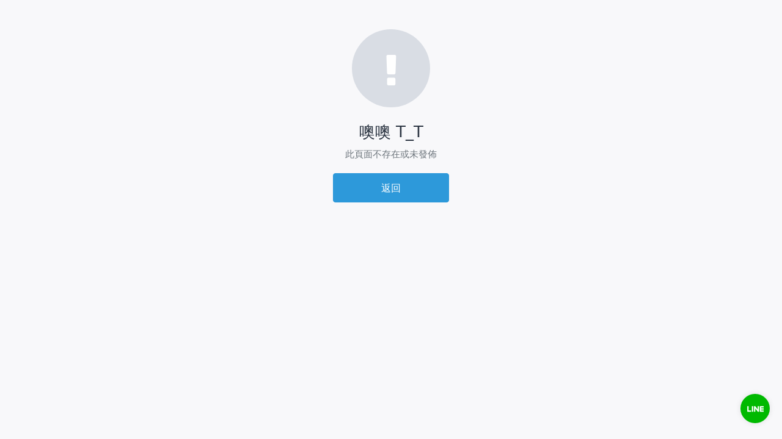

--- FILE ---
content_type: text/html; charset=utf-8
request_url: https://www.buonogf.com/blogs/%EF%BF%BD%EF%BF%BD%EF%BF%BD%EF%BF%BD%EF%BF%BD%EF%BF%BD%EF%BF%BD%EF%BF%BD%EF%BF%BD%EF%BF%BD%EF%BF%BD%EF%BF%BD%EF%BF%BD%EF%BF%BD%EF%BF%BD/111515
body_size: 6667
content:
<!DOCTYPE html><html lang="zh-TW"><head><script>window.__DEV__ = false</script><meta charset="UTF-8" /><meta content="chrome=1" http-equiv="X-UA-Compatible" /><meta content="width=device-width, initial-scale=1, shrink-to-fit=no" name="viewport" /><title>頁面不存在 | BuonoGF波鍩好食 — 歐洲職人食材專門</title><meta content="頁面不存在 | BuonoGF波鍩好食 — 歐洲職人食材專門" property="og:title" /><meta content="頁面不存在 | BuonoGF波鍩好食 — 歐洲職人食材專門" itemprop="name" /><meta content="BuonoGF波鍩好食 — 歐洲職人食材專門" property="og:site_name" /><meta content="頁面不存在 | BuonoGF波鍩好食 — 歐洲職人食材專門" name="twitter:title" /><meta content="頁面不存在" name="description" /><meta content="頁面不存在" property="og:description" /><meta content="頁面不存在" itemprop="description" /><meta content="頁面不存在" name="twitter:description" /><meta content="https://gs.liteshop.tw/public/logos/WWFMoHutgPeRY4U5xnyJhU2S/14faf625-6234-478b-9dfe-45dac1121f77.webp" itemprop="image" /><meta content="https://gs.liteshop.tw/public/logos/WWFMoHutgPeRY4U5xnyJhU2S/14faf625-6234-478b-9dfe-45dac1121f77.webp" property="og:image" /><meta content="https://gs.liteshop.tw/public/logos/WWFMoHutgPeRY4U5xnyJhU2S/14faf625-6234-478b-9dfe-45dac1121f77.webp" name="twitter:image:src" /><meta content="https://www.buonogf.com" property="og:url" /><script src="https://gs.liteshop.tw/public/assets/store_application-bb979c7f08fc67538c8551026f6749cd2ec4f7d63a65ab244138795e1e0a08e8.js"></script><script src="https://gs.liteshop.tw/public/assets/store-bundle-dbf852ac61d0276eeb0c6a228d9062116c75c58de7410603dcca84db7b01e14c.js" type="module"></script><link rel="shortcut icon" type="image/x-icon" href="https://gs.liteshop.tw/public/favicons/WWFMoHutgPeRY4U5xnyJhU2S-b262d399-ce31-4b2e-915f-90f81ff009cb.ico" /><link rel="stylesheet" media="screen" href="https://gs.liteshop.tw/public/assets/store_application-97a436ca34423cdb50611f4edc92bb3c5d95148d08dac236ca509be355cb4b85.css" async="async" /><script src="https://cdn.staticfile.org/jquery-cookie/1.4.1/jquery.cookie.min.js"></script><script async="async" src="https://www.googletagmanager.com/gtag/js?id=G-GP1PR7WC5X"></script><script>window.ga_version = "ga4";window.dataLayer = window.dataLayer || [];function gtag(){dataLayer.push(arguments);}gtag('js', new Date());gtag('config', "G-GP1PR7WC5X",{'linker': {'accept_incoming': true }});</script><script>!function(f,b,e,v,n,t,s){if(f.fbq)return;n=f.fbq=function(){n.callMethod?n.callMethod.apply(n,arguments):n.queue.push(arguments)};if(!f._fbq)f._fbq=n;n.push=n; n.loaded=!0; n.version='2.0'; n.queue=[]; t=b.createElement(e); t.async=!0;t.src=v; s=b.getElementsByTagName(e)[0]; s.parentNode.insertBefore(t, s)}(window,document, 'script', 'https://connect.facebook.net/en_US/fbevents.js');fbq('init', '1153469773005295');fbq('track', 'PageView',{eventID: '897df3a68789cfb4aaf6'});</script><noscript><img height="1" src="https://www.facebook.com/tr?id=1153469773005295&amp;ev=PageView&amp;noscript=1" style="display:none" width="1" /></noscript><script src="https://js.tappaysdk.com/tpdirect/v5.7.0"></script></head><body><script type="application/json" id="js-react-on-rails-context">{"railsEnv":"production","inMailer":false,"i18nLocale":"zhtw","i18nDefaultLocale":"zhtw","rorVersion":"14.2.1","rorPro":false,"href":"https://www.buonogf.com/blogs/%EF%BF%BD%EF%BF%BD%EF%BF%BD%EF%BF%BD%EF%BF%BD%EF%BF%BD%EF%BF%BD%EF%BF%BD%EF%BF%BD%EF%BF%BD%EF%BF%BD%EF%BF%BD%EF%BF%BD%EF%BF%BD%EF%BF%BD/111515","location":"/blogs/%EF%BF%BD%EF%BF%BD%EF%BF%BD%EF%BF%BD%EF%BF%BD%EF%BF%BD%EF%BF%BD%EF%BF%BD%EF%BF%BD%EF%BF%BD%EF%BF%BD%EF%BF%BD%EF%BF%BD%EF%BF%BD%EF%BF%BD/111515","scheme":"https","host":"www.buonogf.com","port":null,"pathname":"/blogs/%EF%BF%BD%EF%BF%BD%EF%BF%BD%EF%BF%BD%EF%BF%BD%EF%BF%BD%EF%BF%BD%EF%BF%BD%EF%BF%BD%EF%BF%BD%EF%BF%BD%EF%BF%BD%EF%BF%BD%EF%BF%BD%EF%BF%BD/111515","search":null,"httpAcceptLanguage":null,"serverSide":false}</script>
<div id="Header-react-component-8ca91bf1-0585-4b38-b251-94c16ad329f9"></div>
      <script type="application/json" class="js-react-on-rails-component" data-component-name="Header" data-dom-id="Header-react-component-8ca91bf1-0585-4b38-b251-94c16ad329f9">{"current_url":"https://www.buonogf.com/blogs%2F%EF%BF%BD%EF%BF%BD%EF%BF%BD%EF%BF%BD%EF%BF%BD%EF%BF%BD%EF%BF%BD%EF%BF%BD%EF%BF%BD%EF%BF%BD%EF%BF%BD%EF%BF%BD%EF%BF%BD%EF%BF%BD%EF%BF%BD%2F111515","phone_verified":true,"scrolling_texts":[],"show_agent_name":false,"agent_name":"喬安安","store_title":"BuonoGF波鍩好食 — 歐洲職人食材專門","store_logo":{"url":"https://gs.liteshop.tw/public/logos/WWFMoHutgPeRY4U5xnyJhU2S/14faf625-6234-478b-9dfe-45dac1121f77.webp"},"menu_items":[{"id":20641,"menu_type":"article","position":0,"title":"波鍩初心","parent_id":null,"link":"/About","content":null,"photo_url":null,"children":[],"article":{"token":"KEu7uF3C4oZrEu7R5ceuuVZf","url":"About"}},{"id":20642,"menu_type":"menu","position":1,"title":"全部商品","parent_id":null,"link":null,"content":null,"photo_url":null,"children":[{"id":20643},{"id":38088},{"id":38509}]},{"id":20643,"menu_type":"collection","position":0,"title":"高迪特級冷壓初榨橄欖油","parent_id":20642,"link":"/collections/gaudeamus","content":null,"photo_url":null,"children":[],"collection":{"token":"gaudeamus"}},{"id":25178,"menu_type":"menu","position":5,"title":"好食新知","parent_id":null,"link":null,"content":null,"photo_url":null,"children":[{"id":25179},{"id":25180},{"id":25181},{"id":25182}]},{"id":25179,"menu_type":"article_category","position":2,"title":"好食新知","parent_id":25178,"link":"/article_categories/qpaWHuxnw6dBL8xbXatjSnuS","content":null,"photo_url":null,"children":[],"article_category":{"token":"qpaWHuxnw6dBL8xbXatjSnuS"}},{"id":25180,"menu_type":"article_category","position":3,"title":"期刊分享","parent_id":25178,"link":"/article_categories/E7dHXDfSfccHMwPEm4BjUoYY","content":null,"photo_url":null,"children":[],"article_category":{"token":"E7dHXDfSfccHMwPEm4BjUoYY"}},{"id":25181,"menu_type":"article_category","position":1,"title":"進口及檢驗文件","parent_id":25178,"link":"/article_categories/SP3UCiogkQknCD1AArQgp3jd","content":null,"photo_url":null,"children":[],"article_category":{"token":"SP3UCiogkQknCD1AArQgp3jd"}},{"id":25182,"menu_type":"article_category","position":0,"title":"認識橄欖油","parent_id":25178,"link":"/article_categories/tekExW7gVnCh9RxaKPcVESVf","content":null,"photo_url":null,"children":[],"article_category":{"token":"tekExW7gVnCh9RxaKPcVESVf"}},{"id":27544,"menu_type":"article","position":2,"title":"買一送一計畫","parent_id":null,"link":"/b1g1","content":null,"photo_url":null,"children":[],"article":{"token":"8WSvZtESEj1KbpCRsrfgb8L2","url":"b1g1"}},{"id":33444,"menu_type":"menu","position":3,"title":"合作夥伴","parent_id":null,"link":null,"content":null,"photo_url":null,"children":[{"id":33445},{"id":33496},{"id":38399}]},{"id":33445,"menu_type":"article_category","position":0,"title":"N-ONE Group","parent_id":33444,"link":"/article_categories/nmJQbPegjxhW9R6TiuepkkZG","content":null,"photo_url":null,"children":[],"article_category":{"token":"nmJQbPegjxhW9R6TiuepkkZG"}},{"id":33496,"menu_type":"article_category","position":1,"title":"美國 AROMA","parent_id":33444,"link":"/article_categories/Db9yFSW97Ps6XrVqX62a3MR4","content":null,"photo_url":null,"children":[],"article_category":{"token":"Db9yFSW97Ps6XrVqX62a3MR4"}},{"id":38088,"menu_type":"collection","position":2,"title":"年度促銷商品","parent_id":20642,"link":"/collections/3oZfDexF9ArGyUmVqtyzvaHJ","content":null,"photo_url":null,"children":[],"collection":{"token":"3oZfDexF9ArGyUmVqtyzvaHJ"}},{"id":38399,"menu_type":"article_category","position":2,"title":"peacefy 純淨清潔","parent_id":33444,"link":"/article_categories/rFpFAwAUDdf1oudrLauc1xGg","content":null,"photo_url":null,"children":[],"article_category":{"token":"rFpFAwAUDdf1oudrLauc1xGg"}},{"id":38509,"menu_type":"collection","position":1,"title":"義大利波尼尼巴薩米克醋","parent_id":20642,"link":"/collections/z2KAta5smNq3hcYRygLdGPax","content":null,"photo_url":null,"children":[],"collection":{"token":"z2KAta5smNq3hcYRygLdGPax"}}],"is_mobile":false,"vip_title":null,"current_shop_customer":null,"total":null,"shop_token":"Q7gLuUGpYfoA3QJvRPB3YzqT","reward_point_enabled":true}</script><main class="lsEmptyState" role="main"><div class="container"><div class="row justify-content-center"><div class="col-md-10 col-lg-8 col-xl-7"><i aria-hidden="true" class="fa fa-exclamation"></i><h1 class="section-title">噢噢 T_T</h1><p class="section-detail">此頁面不存在或未發佈</p><a class="btn btn-primary" href="javascript:history.back()">返回</a></div></div></div></main><div id="Footer-react-component-c9c9d992-854e-4527-84b2-1c24d3ce5789"></div>
      <script type="application/json" class="js-react-on-rails-component" data-component-name="Footer" data-dom-id="Footer-react-component-c9c9d992-854e-4527-84b2-1c24d3ce5789">{"policy":"\u003cp style=\"margin-left: 16px;\"\u003e\u003cspan style=\"font-size: 14px;\"\u003e品質與服務承諾\u003c/span\u003e\u003cbr\u003e\u003c/p\u003e\u003cp style=\"margin-left: 40px;\"\u003e\u003cspan style=\"font-size: 14px;\"\u003e您的滿意是我們所追求的。為了確保您的權益，請在收到商品後立即進行檢查\u003c/span\u003e\u003c/p\u003e\u003cp style=\"margin-left: 16px;\"\u003e\u003cspan style=\"font-size: 14px;\"\u003e\u003cspan style=\"color: rgb(192, 57, 43);\"\u003e運輸損壞或品項錯誤\u003c/span\u003e\u003c/span\u003e\u003c/p\u003e\u003cul\u003e\u003cli\u003e\u003cspan style=\"font-size: 14px;\"\u003e拒收商品：若您在收貨時發現外包裝有明顯的破損，請立即拒絕接收並向運送人員報告。\u003c/span\u003e\u003c/li\u003e\u003cli\u003e\u003cspan style=\"font-size: 14px;\"\u003e聯絡客服：若商品有瑕疵或不符，請於24小時內聯絡客服。\u003c/span\u003e\u003c/li\u003e\u003c/ul\u003e\u003col\u003e\u003cli\u003e\u003cspan style=\"font-size: 14px;\"\u003e客服電子郵件：\u003ca href=\"mailto:info@buonogf.com?subject=%E8%A8%82%E5%96%AE%E7%B7%A8%E8%99%9F%3A%20(%E8%AB%8B%E5%A1%AB%E5%AF%AB)%20%20%20%20%20%E6%9C%8D%E5%8B%99%E9%81%B8%E9%A0%85%EF%BC%9A%E9%80%80%E8%B2%A8%2F%E6%8F%9B%E8%B2%A8%2F%E6%8F%90%E5%95%8F%2F%E5%85%B6%E4%BB%96%20%EF%BC%88%E8%A4%87%E9%81%B8%EF%BC%89\u0026amp;body=%E6%84%9F%E8%AC%9D%E6%82%A8%E7%9A%84%E4%BE%86%E4%BF%A1%EF%BC%8C%E8%AB%8B%E6%82%A8%E8%A9%B3%E7%9B%A1%E6%8F%8F%E8%BF%B0%E8%AE%93%E6%88%91%E5%80%91%E8%83%BD%E5%A4%A0%E6%9B%B4%E5%A5%BD%E6%9B%B4%E6%9C%89%E6%95%88%E7%9A%84%E5%8D%94%E5%8A%A9%E6%82%A8%E3%80%82\"\u003einfo@buonogf.com\u003c/a\u003e\u003c/span\u003e\u003cbr\u003e\u003c/li\u003e\u003cli\u003e\u003cspan style=\"font-size: 14px;\"\u003e客服LINE帳號：@buonogf（需加@）\u003c/span\u003e\u003c/li\u003e\u003c/ol\u003e\u003cul\u003e\u003cli\u003e\u003cspan style=\"font-size: 14px;\"\u003e附上資料：訂單編號與受損商品照片（如有）\u003c/span\u003e\u003c/li\u003e\u003cli\u003e\u003cspan style=\"font-size: 14px;\"\u003e逆物流安排：我們將派遣物流公司到您府上取貨。\u003c/span\u003e\u003c/li\u003e\u003cli\u003e\u003cspan style=\"font-size: 14px;\"\u003e後續處理：貨物一經回收確認後，我們將儘速為您重新發貨或在平台上進行退款。\u003c/span\u003e\u003c/li\u003e\u003cli\u003e\u003cspan style=\"font-size: 14px;\"\u003e請注意：所有退款都將在我們的平台上進行，不會透過簡訊、電話或其他方式，請對詐騙保持警覺。\u003c/span\u003e\u003c/li\u003e\u003c/ul\u003e\u003cp style=\"margin-left: 16px;\"\u003e\u003cspan style=\"font-size: 14px;\"\u003e\u003cspan style=\"color: rgb(192, 57, 43);\"\u003e一般退換貨政策\u003c/span\u003e\u003c/span\u003e\u003c/p\u003e\u003cul\u003e\u003cli\u003e\u003cspan style=\"font-size: 14px;\"\u003e退貨期限：自商品到貨之日起7天內。\u003c/span\u003e\u003c/li\u003e\u003cli\u003e\u003cspan style=\"font-size: 14px;\"\u003e換貨期限：自商品到貨之日起7天內。\u003c/span\u003e\u003c/li\u003e\u003cli\u003e\u003cspan style=\"font-size: 14px;\"\u003e必備文件：請將商品裝箱並提供原始隨貨單據。\u003c/span\u003e\u003c/li\u003e\u003c/ul\u003e\u003cp style=\"margin-left: 16px;\"\u003e\u003cspan style=\"font-size: 14px;\"\u003e\u003cspan style=\"color: rgb(192, 57, 43);\"\u003e其他條款\u003c/span\u003e\u003c/span\u003e\u003c/p\u003e\u003cul\u003e\u003cli\u003e\u003cspan style=\"font-size: 14px;\"\u003e特價、即期、或已開封之商品：特價、即期、或已開封的商品不適用退換貨政策。\u003c/span\u003e\u003c/li\u003e\u003cli\u003e\u003cspan style=\"font-size: 14px;\"\u003e運費：除商品有瑕疵、損壞、或不符，其他原因退換貨所產生的運費將由消費者負擔貨物返倉的費用（單趟物流費）。\u003c/span\u003e\u003c/li\u003e\u003c/ul\u003e\u003cp style=\"margin-left: 16px;\"\u003e\u003cspan style=\"font-size: 14px;\"\u003e\u003cspan style=\"color: rgb(192, 57, 43);\"\u003e訂單取消與更改\u003c/span\u003e\u003c/span\u003e\u003c/p\u003e\u003cul\u003e\u003cli\u003e\u003cspan style=\"font-size: 14px;\"\u003e發貨前：可透過系統進行訂單的更改或取消。\u003c/span\u003e\u003c/li\u003e\u003cli\u003e\u003cspan style=\"font-size: 14px;\"\u003e發貨後：請儘快通過電子郵件（\u003ca href=\"mailto:info@buonogf.com?subject=%E8%A8%82%E5%96%AE%E7%B7%A8%E8%99%9F%3A%20(%E8%AB%8B%E5%A1%AB%E5%AF%AB)%20%20%20%20%20%E6%9C%8D%E5%8B%99%E9%81%B8%E9%A0%85%EF%BC%9A%E9%80%80%E8%B2%A8%2F%E6%8F%9B%E8%B2%A8%2F%E6%8F%90%E5%95%8F%2F%E5%85%B6%E4%BB%96%20%EF%BC%88%E8%A4%87%E9%81%B8%EF%BC%89\u0026amp;body=%E6%84%9F%E8%AC%9D%E6%82%A8%E7%9A%84%E4%BE%86%E4%BF%A1%EF%BC%8C%E8%AB%8B%E6%82%A8%E8%A9%B3%E7%9B%A1%E6%8F%8F%E8%BF%B0%E8%AE%93%E6%88%91%E5%80%91%E8%83%BD%E5%A4%A0%E6%9B%B4%E5%A5%BD%E6%9B%B4%E6%9C%89%E6%95%88%E7%9A%84%E5%8D%94%E5%8A%A9%E6%82%A8%E3%80%82\"\u003einfo@buonogf.com\u003c/a\u003e）或官方LINE@帳號（@buonogf）通知客服。\u003c/span\u003e\u003c/li\u003e\u003c/ul\u003e\u003cp\u003e\u003cspan style=\"font-size: 14px;\"\u003e我們感謝您選擇BuonoGF，若有其他問題或需要進一步協助，請不吝與我們聯絡。\u003c/span\u003e\u003c/p\u003e","payments":[{"p_code":"Credit","g_code":"Allpay::Aio"},{"p_code":"App","g_code":"Line::LinePay"}],"store":{"telephone":"02-77507047","fax":"","email":"info@buonogf.com","business_hours":"週一至週五 9：00～17：00","fb_group":"","ig_account":"","line_account":"@buonogf","youtube_channel":"","first_line_text":"© BuonoGF波鍩好食 , All Rights Reserved.","second_line_text":""},"footer_menus":[{"id":293,"title":"關於我們","footer_menu_items":[{"id":25206,"menu_type":"article","position":0,"title":"初心","parent_id":null,"link":"/About","footer_menu_id":293,"content":null,"article":{"token":"KEu7uF3C4oZrEu7R5ceuuVZf","url":"About"}}]},{"id":294,"title":"購物說明","footer_menu_items":[{"id":33499,"menu_type":"shop_locations","position":0,"title":"銷售通路","parent_id":null,"link":null,"footer_menu_id":294,"content":null},{"id":20701,"menu_type":"article","position":1,"title":"付款及配送","parent_id":null,"link":"/payment-and-delivery","footer_menu_id":294,"content":null,"article":{"token":"jKohFDSd6ghqe6xEJ79wmJAX","url":"payment-and-delivery"}},{"id":45525,"menu_type":"article","position":2,"title":"退換貨政策","parent_id":null,"link":"/returnpolicy","footer_menu_id":294,"content":null,"article":{"token":"ef2S6aGL1RidzNMBhjU1Sp4k","url":"returnpolicy"}},{"id":29146,"menu_type":"article","position":3,"title":"隱私政策","parent_id":null,"link":"/privacy-policy","footer_menu_id":294,"content":null,"article":{"token":"iVo36LCsfbrAKbP2YNVCut2W","url":"privacy-policy"}}]}],"payment_icons":{"visa":"https://gs.liteshop.tw/public/assets/icons/icon-visa-790effb88b9e027b99478a4611ffac128e8bb603f5bdc37fd7f37adb63f830a7.png","mastercard":"https://gs.liteshop.tw/public/assets/icons/icon-mastercard-6e731249548228eb325cbfdc30e43afcf4dfe0ec38a6fb0ab913486c651fbbb7.png","JCB":"https://gs.liteshop.tw/public/assets/icons/icon-jcb-c391649b04da9a0aea0f18eff2aa00d09733a5be95c7d5f7f3013dd005e581c8.png","unionpay":"https://gs.liteshop.tw/public/assets/icons/icon-unionpay-5b0966a7ebb053861e4c04938ab0a5fcfacf0ae93799c83cbf44650247174c64.png","linepay":"https://gs.liteshop.tw/public/assets/icons/icon-linepay-3f0ea7aff55da40bff9e62d32df2934aa7fdbbd1d27e347daec8976ab7851d0d.png","jkopay":"https://gs.liteshop.tw/public/assets/icons/icon-jkopay-0e0ce5408b5a3d9c16b8a05583f67bfd0968f26e9f0e4d72f73fd1410953b902.png","ecpay":"https://gs.liteshop.tw/public/assets/icons/icon-ecpay-0981930b2538d7b4eb18116c72cd219ee73b007313e59714a8e5e1743dc0a472.png","ezpay":"https://gs.liteshop.tw/public/assets/icons/icon-ezpay-e12613fed403a2fe21b9bf38347bc594648bf0833e1ad3825eface5bf20efc6a.png","newebpay":"https://gs.liteshop.tw/public/assets/icons/icon-newebpay-a848670ff718c7ff64f4c0af783ebe331b1e437f7ef2c99d488f1067f2024971.png"}}</script><div class="customer-service" id="customerService"><a class="btn rounded-circle line" title="LINE 線上客服" target="_blank" href="https://line.me/R/ti/p/@buonogf">LINE 線上客服</a></div></body></html><div aria-hidden="true" aria-labelledby="searchProductModalLabel" class="modal fade" id="searchProductModal" role="dialog" tabindex="-1"><div class="modal-dialog" role="document"><div class="modal-content"><div class="modal-header"><h5 class="modal-title text-center w-100 text-uppercase" id="searchProductModalLabel">搜尋</h5><button aria-label="Close" class="close" data-dismiss="modal" type="button"><i class="icon icon-cancel"></i></button></div><div class="modal-body"><form id="product-search-form-mobile" class="form-product-search ml-auto" action="/search" accept-charset="UTF-8" method="get"><div class="modal-search-wrapper"><span class="sm-icon"><i class="icon-search"></i></span><input class="form-control" id="mobileKeyword" name="keyword" placeholder="search..." type="text" value="" /><button class="btn btn-search" id="product-search-submit" type="submit">搜尋</button></div></form></div></div></div></div><div id="LoginModal-react-component-b3cf7306-57ce-4101-8f60-0ba8e0f325a5"></div>
      <script type="application/json" class="js-react-on-rails-component" data-component-name="LoginModal" data-dom-id="LoginModal-react-component-b3cf7306-57ce-4101-8f60-0ba8e0f325a5">{"authenticity_token":"dzCvR7pi5rhQEY07GGjEJARt-0moUOUjyyK8kILVbjnKg49rbDdOffVB5FETqQ638QGJNmVLd19U4y6E0XHxUg","fb_icon":"https://gs.liteshop.tw/public/assets/f_logo_RGB-White_1024-45543ebb95f855b5847641a5e90cea0cdef3f34ddb911b93f4765ce45ab8bb7f.svg","line_icon":"https://gs.liteshop.tw/public/assets/icon-line-white_256-92edbf7319efb327a5ff1ffbb311862511ce574f02d5bd2ebb00e44fbc571794.svg","shop_title":"波鍩好食BuonoGF","error_message":null}</script><div id="RRateModal-react-component-03527e0c-8fbc-406e-96c7-04c7b41c4316"></div>
      <script type="application/json" class="js-react-on-rails-component" data-component-name="RRateModal" data-dom-id="RRateModal-react-component-03527e0c-8fbc-406e-96c7-04c7b41c4316">{"r_rate_icon":"https://gs.liteshop.tw/public/assets/18plus-cf8802587f0017b754d73faee8aa30a2da1cf0aa7b9702fea3bde0e81f0ec3d8.png","is_18plus":false}</script><div id="PopUps-react-component-915bc899-4e12-4a54-8123-b4bcba650a84"></div>
      <script type="application/json" class="js-react-on-rails-component" data-component-name="PopUps" data-dom-id="PopUps-react-component-915bc899-4e12-4a54-8123-b4bcba650a84">{}</script><div id="LineBuyBrowsing-react-component-9a002784-8343-4265-88f4-d51f42c4e9a0"></div>
      <script type="application/json" class="js-react-on-rails-component" data-component-name="LineBuyBrowsing" data-dom-id="LineBuyBrowsing-react-component-9a002784-8343-4265-88f4-d51f42c4e9a0">{}</script><script>window.shop_notify = function(text) {
  $.notify(
    text,
    { position: "bottom right", className: "success" }
  );
}
window.shop_alert = function (text) {
  $.notify(
    text,
    { position: "bottom right" }
  );
}</script>